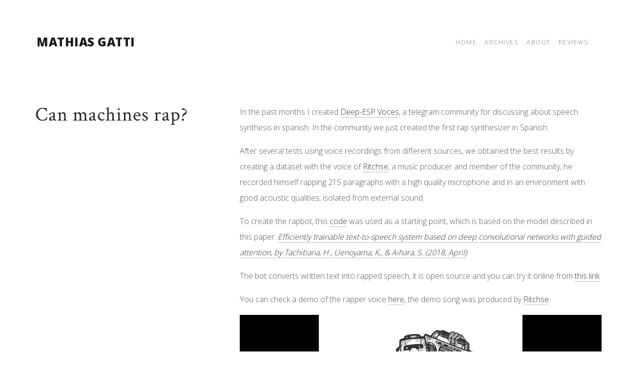

--- FILE ---
content_type: text/html; charset=UTF-8
request_url: https://mathigatti.com/2021/09/21/can-machines-rap/
body_size: 2131
content:
<!DOCTYPE html>
<html lang="en">
  <!-- Head tag -->
  <head>
  <meta charset="utf-8">
  <meta http-equiv="X-UA-Compatible" content="IE=edge">
  <meta name="viewport" content="width=device-width, initial-scale=1, shrink-to-fit=no">

  <!-- Title -->
  
  <title>Can machines rap?</title>
  <meta name="title" content="Can machines rap?">
  <meta property="og:title" content="Can machines rap?">
  <meta property="twitter:title" content="Can machines rap?">

  <!--Description-->
  
  <meta name="description" content="I made the first spanish rap synth">
  <meta property="og:description" content="I made the first spanish rap synth">
  <meta property="twitter:description" content="I made the first spanish rap synth">
  

  <!--Favicon-->
  <link rel="icon" href="https://mathigatti.com/favicon/favicon.png">
  <meta property="og:type" content="website">
  <meta property="og:url" content="https://mathigatti.com/">
  <meta property="twitter:url" content="https://mathigatti.com/">
  <meta property="twitter:card" content="summary_large_image">

  <!--Preview Images-->
  
  <meta property="og:image" content="https://mathigatti.com/images/pattern.png">
  <meta property="twitter:image" content="https://mathigatti.com/images/pattern.png">
  <link rel="image_src" href="https://mathigatti.com/images/pattern.png">
  

  <!--Author-->
  
  <meta name="author" content="Mathias Gatti">
  

  <!-- Pure CSS -->
  <link rel="stylesheet" href="https://maxcdn.bootstrapcdn.com/bootstrap/4.0.0-alpha.6/css/bootstrap.min.css" integrity="sha384-rwoIResjU2yc3z8GV/NPeZWAv56rSmLldC3R/AZzGRnGxQQKnKkoFVhFQhNUwEyJ" crossorigin="anonymous">
  <link href="https://fonts.googleapis.com/css?family=Crimson+Text|Open+Sans:300,800" rel="stylesheet">

  <!-- Custom CSS -->
  
<link rel="stylesheet" href="/css/styles.css">


  <!-- HTML5 shim and Respond.js for IE8 support of HTML5 elements and media queries -->
  <!--[if lt IE 9]>
    <script src="https://oss.maxcdn.com/html5shiv/3.7.3/html5shiv.min.js"></script>
    <script src="https://oss.maxcdn.com/respond/1.4.2/respond.min.js"></script>
  <![endif]-->

  <!-- Google Analytics -->
  
	<script async src="https://www.googletagmanager.com/gtag/js?id=G-9JDDM5FHL5"></script>
	<script>
	  window.dataLayer = window.dataLayer || [];
	  function gtag(){dataLayer.push(arguments);}
	  gtag('js', new Date());

	  gtag('config', 'G-9JDDM5FHL5');
	</script>


<meta name="generator" content="Hexo 4.2.1"></head>


  <body>
  	<div class="container-fluid navbar-container m-sm-5">
      <!-- Header -->
      <nav class="navbar navbar-toggleable-sm navbar-light px-1 py-3 my-3 mb-sm-5">
  <a class="navbar-brand ml-2" href="/">Mathias Gatti</a>
  <button class="navbar-toggler navbar-toggler-right py-2" type="button" data-toggle="collapse" data-target="#navbarCollapse" aria-controls="navbarCollapse" aria-expanded="false" aria-label="Toggle navigation">
    <span class="navbar-toggler-icon"></span>
  </button>
  <div class="collapse navbar-collapse text-center" id="navbarCollapse">
    <ul class="navbar-nav ml-auto my-auto">
      
        <li class="nav-item">
          <a class="nav-link" href="/">home</a>
        </li>
      
        <li class="nav-item">
          <a class="nav-link" href="/archives">archives</a>
        </li>
      
        <li class="nav-item">
          <a class="nav-link" href="/about">about</a>
        </li>
      
        <li class="nav-item">
          <a class="nav-link" href="/reviews">reviews</a>
        </li>
      
    </ul>
    <hr class="hidden-md-up" />
  </div>
</nav>


  		<div class="row">
  			<div class="col-12 mb-4">
</div>
<div class="col-lg-4 col-12 pt-3 px-4 pr-lg-5">
  <h1>Can machines rap?</h1>
</div>
<div class="col-lg-8 col-12 pt-lg-3 mb-4 pl-lg-5 px-lg-0 px-4 portfolio-content">
  <p>In the past months I created <a href="https://t.me/deepEspVoces" target="_blank" rel="noopener">Deep-ESP Voces</a>, a telegram community for discussing about speech synthesis in spanish. In the community we just created the first rap synthesizer in Spanish.</p>
<p>After several tests using voice recordings from different sources, we obtained the best results by creating a dataset with the voice of <a href="https://www.instagram.com/ritchse/" target="_blank" rel="noopener">Ritchse</a>, a music producer and member of the community, he recorded himself rapping 215 paragraphs with a high quality microphone and in an environment with good acoustic qualities, isolated from external sound.</p>
<p>To create the rapbot, this <a href="https://github.com/Kyubyong/dc_tts" target="_blank" rel="noopener">code</a> was used as a starting point, which is based on the model described in this paper: <a href="https://arxiv.org/pdf/1710.08969.pdf" target="_blank" rel="noopener"><em>Efficiently trainable text-to-speech system based on deep convolutional networks with guided attention, by Tachibana, H., Uenoyama, K., &amp; Aihara, S. (2018, April)</em></a>.</p>
<p>The bot converts written text into rapped speech, it is open source and you can try it online from <a href="https://colab.research.google.com/drive/1WPB5xK5W9NHbDK6hBLLQq7Czsld6nmbt#scrollTo=vMrflhX5aY2y" target="_blank" rel="noopener">this link</a></p>
<p>You can check a demo of the rapper voice <a href="https://www.youtube.com/watch?v=HLRmz4WNcHw" target="_blank" rel="noopener">here</a>, the demo song was produced by <a href="https://www.instagram.com/ritchse/" target="_blank" rel="noopener">Ritchse</a>.</p>
<p><a href="https://www.youtube.com/watch?v=HLRmz4WNcHw" target="_blank" rel="noopener" ><img src="https://i.ytimg.com/vi/HLRmz4WNcHw/maxresdefault.jpg" width="100%" border="5" /></a></p>

</div>


      </div>
      
  	</div>

    <!-- After footer scripts -->
    <script src="https://code.jquery.com/jquery-3.1.1.slim.min.js" integrity="sha384-A7FZj7v+d/sdmMqp/nOQwliLvUsJfDHW+k9Omg/a/EheAdgtzNs3hpfag6Ed950n" crossorigin="anonymous"></script>
<script src="https://cdnjs.cloudflare.com/ajax/libs/tether/1.4.0/js/tether.min.js" integrity="sha384-DztdAPBWPRXSA/3eYEEUWrWCy7G5KFbe8fFjk5JAIxUYHKkDx6Qin1DkWx51bBrb" crossorigin="anonymous"></script>
<script src="https://maxcdn.bootstrapcdn.com/bootstrap/4.0.0-alpha.6/js/bootstrap.min.js" integrity="sha384-vBWWzlZJ8ea9aCX4pEW3rVHjgjt7zpkNpZk+02D9phzyeVkE+jo0ieGizqPLForn" crossorigin="anonymous"></script>

  </body>
</html>


--- FILE ---
content_type: text/css; charset=UTF-8
request_url: https://mathigatti.com/css/styles.css
body_size: 523
content:
body {
	font-family: 'Open Sans', sans-serif;
}

form {
	max-width: 500px;
	margin: 0 auto;
}

button {
  color: #777;
	background: #fff;
  padding: 4px 12px 4px 12px;
  border: solid #777 2px;
	transition: all 0.3s ease-in-out;
  text-decoration: none;
}

button:hover {
	color: #000;
	border: solid #000 2px;
  text-decoration: none;
}

input, textarea {
	font-size: 0.8rem;
  border: 1px solid #ddd;
  background: #fff;
  padding: 0.5rem 0.7rem;
	margin: 5px 0;
  transition: all 0.3s ease-in-out;
  width: 100%;

}

input:focus, textarea:focus {
  border-color: #777;
  outline: none;
}

.portfolio-content {
	line-height: 2;
	color: #555;
}

.portfolio-content a {
	color: #333;
	text-decoration: none;
	border-bottom: 1px solid #bbb;
}

.portfolio-content a:hover {
	color: #000;
	text-decoration: none;
	border-bottom: 1px solid #555;
}

h1, h2, h3 {
	font-family: 'Crimson Text', sans-serif;
	letter-spacing: 1px;
	font-weight: 300;
	margin-bottom: 20px;
}

.navbar-brand {
	font-weight: 800;
	font-size: 1.5rem;
	letter-spacing: 0.5px;
}

.navbar {
	text-transform: uppercase;
}

.nav-item {
	font-size: 0.8rem;
	font-weight: 300;
	letter-spacing: 1.5px;
}

.navbar-toggler {
	border: 0;
}

.navbar-toggler-right {
	right: 0rem;
}

.portfolio-img {
	width: 50%;
	max-height: 250px;
	display: block;
	object-fit: cover;
}

.portfolio-text {
	width: 100%;
	height: 250px;
}


.asd {
  font-size: 2.0rem;
  padding-top: 40px;
}

.asd2 {
  width: 50%;
}

.description {
	font-size: 1.2rem;
	font-family: 'Crimson Text', sans-serif;
	font-weight: 300;
	margin: 0 10px;
	color: #555;
}

.project-img {
	width: 100%;
	display: block;
	object-fit: cover;
}

/* Image Hover Effect */

.hovereffect {
	width: 100%;
  height: 100%;
  float: left;
  overflow: hidden;
  position: relative;
  text-align: center;
}

.hovereffect .overlay {
	width: 100%;
  height: 100%;
  position: absolute;
  overflow: hidden;
  top: 0;
  left: 0;
}

.hovereffect .overlay-text {
	font-size: 1.3rem;
	font-family: 'Crimson Text', sans-serif;
	font-weight: 300;
	color: #000;
	left: 50%;
	position: absolute;
	top: 50%;
	width: 100%;
	-webkit-transform: translate(-50%,-50%);
	-ms-transform: translate(-50%,-50%);
	transform: translate(-50%,-50%);
	opacity: 0;
  filter: alpha(opacity=0);
  -webkit-transition: opacity 0.35s, -webkit-transform 0.35s;
  transition: opacity 0.35s, transform 0.35s;
}

.hovereffect:hover .overlay-text {
	opacity: 1;
  filter: alpha(opacity=100);
}

.hovereffect img {
  display: block;
  position: relative;
  max-width: none;
	width: 100%;
	height: 100%;
  -webkit-transition: opacity 0.35s, -webkit-transform 0.35s;
  transition: opacity 0.35s, transform 0.35s;
  -webkit-backface-visibility: hidden;
  backface-visibility: hidden;
}

.hovereffect:hover img {
  opacity: 0;
  filter: alpha(opacity=0);
}
.page-nav {
	width: 50%;
	margin: 0 auto;
	text-align: center;
}


.page-nav a,span {
	font-size: 1.3rem;
	font-family: 'Crimson Text', sans-serif;
	font-weight: 300;
	margin: 0 5px;
	color: #000;
}